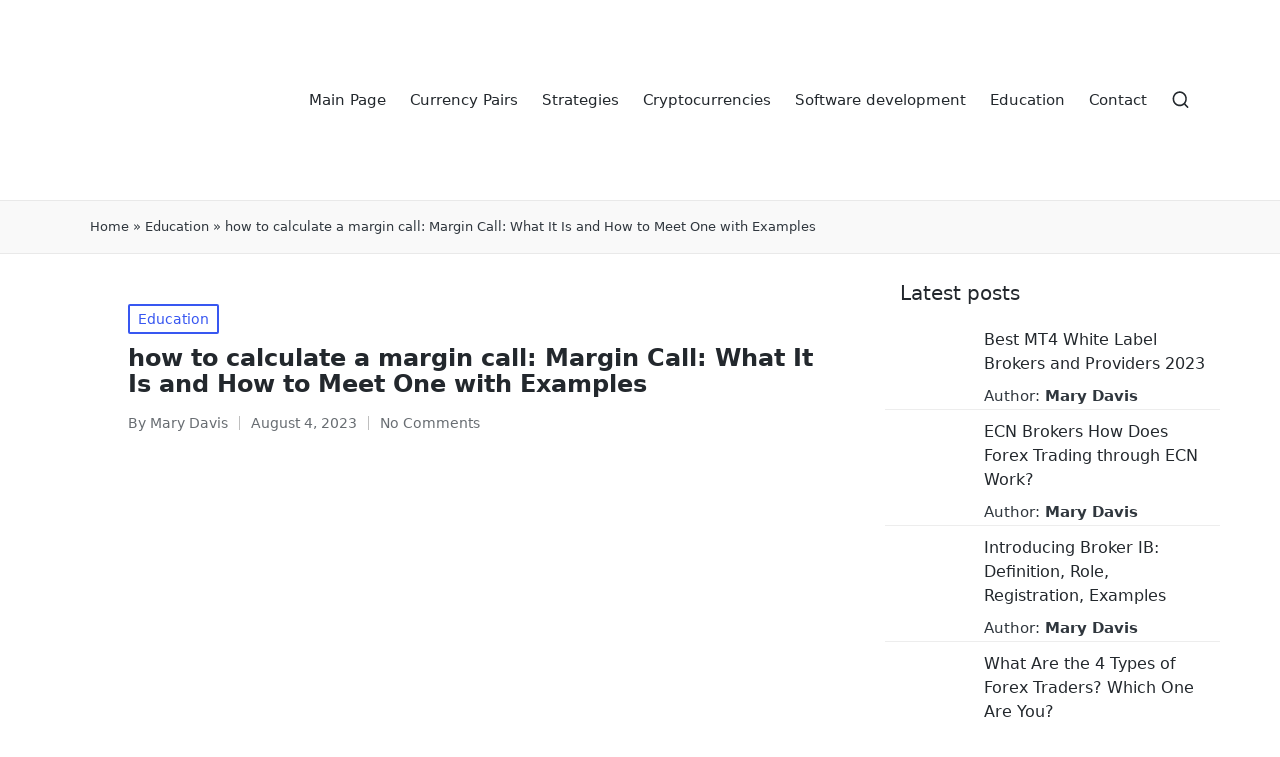

--- FILE ---
content_type: text/html; charset=UTF-8
request_url: https://www.currency-trading.org/education/how-to-calculate-a-margin-call-margin-call-what-it/
body_size: 43588
content:
<!DOCTYPE html><html lang="en-US"><head><meta charset="UTF-8"><link rel="profile" href="https://gmpg.org/xfn/11"><meta name='robots' content='index, follow, max-image-preview:large, max-snippet:-1, max-video-preview:-1' /><meta name="viewport" content="width=device-width, initial-scale=1"><link media="all" href="https://www.currency-trading.org/wp-content/cache/autoptimize/css/autoptimize_16f3e1ef361c80838598fb3bd67eeda4.css" rel="stylesheet" /><title>how to calculate a margin call: Margin Call: What It Is and How to Meet One with Examples - Currency-Trading.org</title><meta name="description" content="[...]" /><link rel="canonical" href="https://www.currency-trading.org/education/how-to-calculate-a-margin-call-margin-call-what-it/" /><meta property="og:locale" content="en_US" /><meta property="og:type" content="article" /><meta property="og:title" content="how to calculate a margin call: Margin Call: What It Is and How to Meet One with Examples - Currency-Trading.org" /><meta property="og:description" content="[...]" /><meta property="og:url" content="https://www.currency-trading.org/education/how-to-calculate-a-margin-call-margin-call-what-it/" /><meta property="og:site_name" content="Currency-Trading.org" /><meta property="article:published_time" content="2023-08-04T20:19:10+00:00" /><meta property="og:image" content="https://www.currency-trading.org/wp-content/uploads/2021/12/software_featured008.jpg" /><meta property="og:image:width" content="626" /><meta property="og:image:height" content="417" /><meta property="og:image:type" content="image/jpeg" /><meta name="author" content="Mary Davis" /><meta name="twitter:label1" content="Written by" /><meta name="twitter:data1" content="Mary Davis" /><meta name="twitter:label2" content="Est. reading time" /><meta name="twitter:data2" content="9 minutes" /> <style id='wp-img-auto-sizes-contain-inline-css'>img:is([sizes=auto i],[sizes^="auto," i]){contain-intrinsic-size:3000px 1500px}
/*# sourceURL=wp-img-auto-sizes-contain-inline-css */</style><style id='classic-theme-styles-inline-css'>/*! This file is auto-generated */
.wp-block-button__link{color:#fff;background-color:#32373c;border-radius:9999px;box-shadow:none;text-decoration:none;padding:calc(.667em + 2px) calc(1.333em + 2px);font-size:1.125em}.wp-block-file__button{background:#32373c;color:#fff;text-decoration:none}
/*# sourceURL=/wp-includes/css/classic-themes.min.css */</style><link rel='stylesheet' id='sinatra-dynamic-styles-css' href='https://www.currency-trading.org/wp-content/cache/autoptimize/css/autoptimize_single_79a850a6373f35e1433330c31934812c.css?ver=1769057492' media='all' /><style id='rocket-lazyload-inline-css'>.rll-youtube-player{position:relative;padding-bottom:56.23%;height:0;overflow:hidden;max-width:100%;}.rll-youtube-player iframe{position:absolute;top:0;left:0;width:100%;height:100%;z-index:100;background:0 0}.rll-youtube-player img{bottom:0;display:block;left:0;margin:auto;max-width:100%;width:100%;position:absolute;right:0;top:0;border:none;height:auto;cursor:pointer;-webkit-transition:.4s all;-moz-transition:.4s all;transition:.4s all}.rll-youtube-player img:hover{-webkit-filter:brightness(75%)}.rll-youtube-player .play{height:72px;width:72px;left:50%;top:50%;margin-left:-36px;margin-top:-36px;position:absolute;background:url(https://www.currency-trading.org/wp-content/plugins/rocket-lazy-load/assets/img/youtube.png) no-repeat;cursor:pointer}.wp-has-aspect-ratio .rll-youtube-player{position:absolute;padding-bottom:0;width:100%;height:100%;top:0;bottom:0;left:0;right:0}
/*# sourceURL=rocket-lazyload-inline-css */</style><meta name="theme-color" content="#3857F1"> <script type="application/ld+json">{
					"@context": "https://schema.org",
					"@type": "Article",
					"mainEntityOfPage": {
						"@type": "WebPage",
						"@id": "https://www.currency-trading.org/education/how-to-calculate-a-margin-call-margin-call-what-it/"
					},
					"headline": "how to calculate a margin call: Margin Call: What It Is and How to Meet One with Examples",
					"description": "",
					"image": "https://www.currency-trading.org/wp-content/uploads/2021/12/software_featured008.jpg",
					"author": {
						"@type": "Person",
						"name": "Mary Davis"
					},
					"publisher": {
						"@type": "Organization",
						"name": "Currency Trading",
						"logo": {
							"@type": "ImageObject",
							"url": "https://www.currency-trading.org/wp-content/uploads/2021/03/cropped-cropped-currency-trading.png"
						}
					},
			"datePublished": "2023-08-04'GMT+0000'20:08:10",
			"dateModified": "2023-08-04'GMT+0000'20:08:10"
		
				}</script> <script type="application/ld+json">{
					"@context": "https://schema.org",
					"@type": "BreadcrumbList",
					"itemListElement": [{
						"@type": "ListItem",
						"position": 1,
						"name": "Main",
						"item": "https://www.currency-trading.org"
					}, {
						"@type": "ListItem",
						"position": 2,
						"name": "Education",
						"item": "https://www.currency-trading.org/education/"
					}, {
						"@type": "ListItem",
						"position": 3,
						"name": "how to calculate a margin call: Margin Call: What It Is and How to Meet One with Examples",
						"item": "https://www.currency-trading.org/education/how-to-calculate-a-margin-call-margin-call-what-it/"
					}]
				}</script> <link rel="amphtml" href="https://www.currency-trading.org/education/how-to-calculate-a-margin-call-margin-call-what-it/amp/"><link rel="icon" href="https://www.currency-trading.org/wp-content/uploads/2021/03/cropped-currency-trading-32x32.png" sizes="32x32" /><link rel="icon" href="https://www.currency-trading.org/wp-content/uploads/2021/03/cropped-currency-trading-192x192.png" sizes="192x192" /><link rel="apple-touch-icon" href="https://www.currency-trading.org/wp-content/uploads/2021/03/cropped-currency-trading-180x180.png" /><meta name="msapplication-TileImage" content="https://www.currency-trading.org/wp-content/uploads/2021/03/cropped-currency-trading-270x270.png" /><style>.lazyload,.lazyloading{opacity:0;}.lazyloaded{opacity:1;transition:opacity 300ms;}</style><noscript><style id="rocket-lazyload-nojs-css">.rll-youtube-player, [data-lazy-src]{display:none !important;}</style></noscript><style id='global-styles-inline-css'>:root{--wp--preset--aspect-ratio--square: 1;--wp--preset--aspect-ratio--4-3: 4/3;--wp--preset--aspect-ratio--3-4: 3/4;--wp--preset--aspect-ratio--3-2: 3/2;--wp--preset--aspect-ratio--2-3: 2/3;--wp--preset--aspect-ratio--16-9: 16/9;--wp--preset--aspect-ratio--9-16: 9/16;--wp--preset--color--black: #000000;--wp--preset--color--cyan-bluish-gray: #abb8c3;--wp--preset--color--white: #ffffff;--wp--preset--color--pale-pink: #f78da7;--wp--preset--color--vivid-red: #cf2e2e;--wp--preset--color--luminous-vivid-orange: #ff6900;--wp--preset--color--luminous-vivid-amber: #fcb900;--wp--preset--color--light-green-cyan: #7bdcb5;--wp--preset--color--vivid-green-cyan: #00d084;--wp--preset--color--pale-cyan-blue: #8ed1fc;--wp--preset--color--vivid-cyan-blue: #0693e3;--wp--preset--color--vivid-purple: #9b51e0;--wp--preset--gradient--vivid-cyan-blue-to-vivid-purple: linear-gradient(135deg,rgb(6,147,227) 0%,rgb(155,81,224) 100%);--wp--preset--gradient--light-green-cyan-to-vivid-green-cyan: linear-gradient(135deg,rgb(122,220,180) 0%,rgb(0,208,130) 100%);--wp--preset--gradient--luminous-vivid-amber-to-luminous-vivid-orange: linear-gradient(135deg,rgb(252,185,0) 0%,rgb(255,105,0) 100%);--wp--preset--gradient--luminous-vivid-orange-to-vivid-red: linear-gradient(135deg,rgb(255,105,0) 0%,rgb(207,46,46) 100%);--wp--preset--gradient--very-light-gray-to-cyan-bluish-gray: linear-gradient(135deg,rgb(238,238,238) 0%,rgb(169,184,195) 100%);--wp--preset--gradient--cool-to-warm-spectrum: linear-gradient(135deg,rgb(74,234,220) 0%,rgb(151,120,209) 20%,rgb(207,42,186) 40%,rgb(238,44,130) 60%,rgb(251,105,98) 80%,rgb(254,248,76) 100%);--wp--preset--gradient--blush-light-purple: linear-gradient(135deg,rgb(255,206,236) 0%,rgb(152,150,240) 100%);--wp--preset--gradient--blush-bordeaux: linear-gradient(135deg,rgb(254,205,165) 0%,rgb(254,45,45) 50%,rgb(107,0,62) 100%);--wp--preset--gradient--luminous-dusk: linear-gradient(135deg,rgb(255,203,112) 0%,rgb(199,81,192) 50%,rgb(65,88,208) 100%);--wp--preset--gradient--pale-ocean: linear-gradient(135deg,rgb(255,245,203) 0%,rgb(182,227,212) 50%,rgb(51,167,181) 100%);--wp--preset--gradient--electric-grass: linear-gradient(135deg,rgb(202,248,128) 0%,rgb(113,206,126) 100%);--wp--preset--gradient--midnight: linear-gradient(135deg,rgb(2,3,129) 0%,rgb(40,116,252) 100%);--wp--preset--font-size--small: 13px;--wp--preset--font-size--medium: 20px;--wp--preset--font-size--large: 36px;--wp--preset--font-size--x-large: 42px;--wp--preset--spacing--20: 0.44rem;--wp--preset--spacing--30: 0.67rem;--wp--preset--spacing--40: 1rem;--wp--preset--spacing--50: 1.5rem;--wp--preset--spacing--60: 2.25rem;--wp--preset--spacing--70: 3.38rem;--wp--preset--spacing--80: 5.06rem;--wp--preset--shadow--natural: 6px 6px 9px rgba(0, 0, 0, 0.2);--wp--preset--shadow--deep: 12px 12px 50px rgba(0, 0, 0, 0.4);--wp--preset--shadow--sharp: 6px 6px 0px rgba(0, 0, 0, 0.2);--wp--preset--shadow--outlined: 6px 6px 0px -3px rgb(255, 255, 255), 6px 6px rgb(0, 0, 0);--wp--preset--shadow--crisp: 6px 6px 0px rgb(0, 0, 0);}:where(.is-layout-flex){gap: 0.5em;}:where(.is-layout-grid){gap: 0.5em;}body .is-layout-flex{display: flex;}.is-layout-flex{flex-wrap: wrap;align-items: center;}.is-layout-flex > :is(*, div){margin: 0;}body .is-layout-grid{display: grid;}.is-layout-grid > :is(*, div){margin: 0;}:where(.wp-block-columns.is-layout-flex){gap: 2em;}:where(.wp-block-columns.is-layout-grid){gap: 2em;}:where(.wp-block-post-template.is-layout-flex){gap: 1.25em;}:where(.wp-block-post-template.is-layout-grid){gap: 1.25em;}.has-black-color{color: var(--wp--preset--color--black) !important;}.has-cyan-bluish-gray-color{color: var(--wp--preset--color--cyan-bluish-gray) !important;}.has-white-color{color: var(--wp--preset--color--white) !important;}.has-pale-pink-color{color: var(--wp--preset--color--pale-pink) !important;}.has-vivid-red-color{color: var(--wp--preset--color--vivid-red) !important;}.has-luminous-vivid-orange-color{color: var(--wp--preset--color--luminous-vivid-orange) !important;}.has-luminous-vivid-amber-color{color: var(--wp--preset--color--luminous-vivid-amber) !important;}.has-light-green-cyan-color{color: var(--wp--preset--color--light-green-cyan) !important;}.has-vivid-green-cyan-color{color: var(--wp--preset--color--vivid-green-cyan) !important;}.has-pale-cyan-blue-color{color: var(--wp--preset--color--pale-cyan-blue) !important;}.has-vivid-cyan-blue-color{color: var(--wp--preset--color--vivid-cyan-blue) !important;}.has-vivid-purple-color{color: var(--wp--preset--color--vivid-purple) !important;}.has-black-background-color{background-color: var(--wp--preset--color--black) !important;}.has-cyan-bluish-gray-background-color{background-color: var(--wp--preset--color--cyan-bluish-gray) !important;}.has-white-background-color{background-color: var(--wp--preset--color--white) !important;}.has-pale-pink-background-color{background-color: var(--wp--preset--color--pale-pink) !important;}.has-vivid-red-background-color{background-color: var(--wp--preset--color--vivid-red) !important;}.has-luminous-vivid-orange-background-color{background-color: var(--wp--preset--color--luminous-vivid-orange) !important;}.has-luminous-vivid-amber-background-color{background-color: var(--wp--preset--color--luminous-vivid-amber) !important;}.has-light-green-cyan-background-color{background-color: var(--wp--preset--color--light-green-cyan) !important;}.has-vivid-green-cyan-background-color{background-color: var(--wp--preset--color--vivid-green-cyan) !important;}.has-pale-cyan-blue-background-color{background-color: var(--wp--preset--color--pale-cyan-blue) !important;}.has-vivid-cyan-blue-background-color{background-color: var(--wp--preset--color--vivid-cyan-blue) !important;}.has-vivid-purple-background-color{background-color: var(--wp--preset--color--vivid-purple) !important;}.has-black-border-color{border-color: var(--wp--preset--color--black) !important;}.has-cyan-bluish-gray-border-color{border-color: var(--wp--preset--color--cyan-bluish-gray) !important;}.has-white-border-color{border-color: var(--wp--preset--color--white) !important;}.has-pale-pink-border-color{border-color: var(--wp--preset--color--pale-pink) !important;}.has-vivid-red-border-color{border-color: var(--wp--preset--color--vivid-red) !important;}.has-luminous-vivid-orange-border-color{border-color: var(--wp--preset--color--luminous-vivid-orange) !important;}.has-luminous-vivid-amber-border-color{border-color: var(--wp--preset--color--luminous-vivid-amber) !important;}.has-light-green-cyan-border-color{border-color: var(--wp--preset--color--light-green-cyan) !important;}.has-vivid-green-cyan-border-color{border-color: var(--wp--preset--color--vivid-green-cyan) !important;}.has-pale-cyan-blue-border-color{border-color: var(--wp--preset--color--pale-cyan-blue) !important;}.has-vivid-cyan-blue-border-color{border-color: var(--wp--preset--color--vivid-cyan-blue) !important;}.has-vivid-purple-border-color{border-color: var(--wp--preset--color--vivid-purple) !important;}.has-vivid-cyan-blue-to-vivid-purple-gradient-background{background: var(--wp--preset--gradient--vivid-cyan-blue-to-vivid-purple) !important;}.has-light-green-cyan-to-vivid-green-cyan-gradient-background{background: var(--wp--preset--gradient--light-green-cyan-to-vivid-green-cyan) !important;}.has-luminous-vivid-amber-to-luminous-vivid-orange-gradient-background{background: var(--wp--preset--gradient--luminous-vivid-amber-to-luminous-vivid-orange) !important;}.has-luminous-vivid-orange-to-vivid-red-gradient-background{background: var(--wp--preset--gradient--luminous-vivid-orange-to-vivid-red) !important;}.has-very-light-gray-to-cyan-bluish-gray-gradient-background{background: var(--wp--preset--gradient--very-light-gray-to-cyan-bluish-gray) !important;}.has-cool-to-warm-spectrum-gradient-background{background: var(--wp--preset--gradient--cool-to-warm-spectrum) !important;}.has-blush-light-purple-gradient-background{background: var(--wp--preset--gradient--blush-light-purple) !important;}.has-blush-bordeaux-gradient-background{background: var(--wp--preset--gradient--blush-bordeaux) !important;}.has-luminous-dusk-gradient-background{background: var(--wp--preset--gradient--luminous-dusk) !important;}.has-pale-ocean-gradient-background{background: var(--wp--preset--gradient--pale-ocean) !important;}.has-electric-grass-gradient-background{background: var(--wp--preset--gradient--electric-grass) !important;}.has-midnight-gradient-background{background: var(--wp--preset--gradient--midnight) !important;}.has-small-font-size{font-size: var(--wp--preset--font-size--small) !important;}.has-medium-font-size{font-size: var(--wp--preset--font-size--medium) !important;}.has-large-font-size{font-size: var(--wp--preset--font-size--large) !important;}.has-x-large-font-size{font-size: var(--wp--preset--font-size--x-large) !important;}
/*# sourceURL=global-styles-inline-css */</style></head><body class="wp-singular post-template-default single single-post postid-337 single-format-standard wp-custom-logo wp-embed-responsive wp-theme-sinatra sinatra-topbar__separators-regular sinatra-layout__fw-contained sinatra-header-layout-1 sinatra-menu-animation-underline sinatra-header__separators-none si-single-title-in-content narrow-content si-page-title-align-left comments-open si-has-sidebar sinatra-sidebar-style-1 sinatra-sidebar-position__right-sidebar si-sidebar-r__after-content entry-media-hover-style-1 sinatra-copyright-layout-1 si-input-supported validate-comment-form si-menu-accessibility"><div id="page" class="hfeed site"> <a class="skip-link screen-reader-text" href="#content">Skip to content</a><header id="masthead" class="site-header" ><div id="sinatra-header" ><div id="sinatra-header-inner"><div class="si-container si-header-container"><div class="sinatra-logo si-header-element"><div class="logo-inner"><a href="https://www.currency-trading.org/" rel="home" class=""> <img src="data:image/svg+xml,%3Csvg%20xmlns='http://www.w3.org/2000/svg'%20viewBox='0%200%20512%20512'%3E%3C/svg%3E" alt="Currency-Trading.org" width="512" height="512" class="" data-lazy-src="https://www.currency-trading.org/wp-content/uploads/2021/03/cropped-cropped-currency-trading.png"/><noscript><img src="https://www.currency-trading.org/wp-content/uploads/2021/03/cropped-cropped-currency-trading.png" alt="Currency-Trading.org" width="512" height="512" class=""/></noscript> </a></div></div><nav class="site-navigation main-navigation sinatra-primary-nav sinatra-nav si-header-element"  aria-label="Site Navigation"><ul id="sinatra-primary-nav" class="menu"><li id="menu-item-84317" class="menu-item menu-item-type-custom menu-item-object-custom menu-item-home menu-item-84317"><a href="https://www.currency-trading.org/"><span>Main Page</span></a></li><li id="menu-item-84313" class="menu-item menu-item-type-taxonomy menu-item-object-category menu-item-84313"><a href="https://www.currency-trading.org/currency-pairs/"><span>Currency Pairs</span></a></li><li id="menu-item-84314" class="menu-item menu-item-type-taxonomy menu-item-object-category menu-item-84314"><a href="https://www.currency-trading.org/strategies/"><span>Strategies</span></a></li><li id="menu-item-84315" class="menu-item menu-item-type-taxonomy menu-item-object-category menu-item-84315"><a href="https://www.currency-trading.org/cryptocurrencies/"><span>Cryptocurrencies</span></a></li><li id="menu-item-88992" class="menu-item menu-item-type-taxonomy menu-item-object-category menu-item-88992"><a href="https://www.currency-trading.org/software-development/"><span>Software development</span></a></li><li id="menu-item-84316" class="menu-item menu-item-type-taxonomy menu-item-object-category current-post-ancestor current-menu-parent current-post-parent menu-item-84316"><a href="https://www.currency-trading.org/education/"><span>Education</span></a></li><li id="menu-item-86757" class="menu-item menu-item-type-post_type menu-item-object-page menu-item-86757"><a href="https://www.currency-trading.org/contact/"><span>Contact</span></a></li></ul></nav><div class="si-header-widgets si-header-element sinatra-widget-location-right"><div class="si-header-widget__search si-header-widget sinatra-hide-mobile-tablet"><div class="si-widget-wrapper"><div aria-haspopup="true"> <a href="#" class="si-search"> <svg class="si-icon" aria-label="Search" xmlns="http://www.w3.org/2000/svg" width="32" height="32" viewBox="0 0 32 32"><path d="M28.962 26.499l-4.938-4.938c1.602-2.002 2.669-4.671 2.669-7.474 0-6.673-5.339-12.012-12.012-12.012s-12.012 5.339-12.012 12.012c0 6.673 5.339 12.012 12.012 12.012 2.803 0 5.472-0.934 7.474-2.669l4.938 4.938c0.267 0.267 0.667 0.4 0.934 0.4s0.667-0.133 0.934-0.4c0.534-0.534 0.534-1.335 0-1.868zM5.339 14.087c0-5.205 4.137-9.342 9.342-9.342s9.342 4.137 9.342 9.342c0 2.536-1.068 4.938-2.669 6.54 0 0 0 0 0 0s0 0 0 0c-1.735 1.735-4.004 2.669-6.54 2.669-5.339 0.133-9.476-4.004-9.476-9.209z"></path></svg> </a><div class="si-search-simple si-search-container dropdown-item"><form role="search" aria-label="Site Search" method="get" class="si-search-form" action="https://www.currency-trading.org/"> <label class="si-form-label"> <span class="screen-reader-text">Search for:</span> <input type="search" class="si-input-search" placeholder="Search" value="" name="s" autocomplete="off"> </label> <button type="submit" class="sinatra-animate-arrow right-arrow" aria-hidden="true" tabindex="-1"> <svg xmlns="http://www.w3.org/2000/svg" xmlns:xlink="http://www.w3.org/1999/xlink" x="0px" y="0px" width="30px" height="18px" viewBox="0 0 30 18" enable-background="new 0 0 30 18" xml:space="preserve"> <path class="arrow-handle" d="M2.511,9.007l7.185-7.221c0.407-0.409,0.407-1.071,0-1.48s-1.068-0.409-1.476,0L0.306,8.259 c-0.408,0.41-0.408,1.072,0,1.481l7.914,7.952c0.407,0.408,1.068,0.408,1.476,0s0.407-1.07,0-1.479L2.511,9.007z"> </path> <path class="arrow-bar" fill-rule="evenodd" clip-rule="evenodd" d="M1,8h28.001c0.551,0,1,0.448,1,1c0,0.553-0.449,1-1,1H1c-0.553,0-1-0.447-1-1
 C0,8.448,0.447,8,1,8z"> </path> </svg> </button></form></div></div></div></div></div> <span class="si-header-element si-mobile-nav"> <button class="si-hamburger hamburger--spin si-hamburger-sinatra-primary-nav" aria-label="Menu" aria-controls="sinatra-primary-nav" type="button"> <span class="hamburger-box"> <span class="hamburger-inner"></span> </span> </button> </span></div></div></div><div class="page-header si-has-breadcrumbs"><div class="si-container si-breadcrumbs"><span><span><a href="https://www.currency-trading.org/">Home</a></span> » <span><a href="https://www.currency-trading.org/education/">Education</a></span> » <span class="breadcrumb_last" aria-current="page">how to calculate a margin call: Margin Call: What It Is and How to Meet One with Examples</span></span></div></div></header><div id="main" class="site-main"><div class="si-container"><div id="primary" class="content-area"><main id="content" class="site-content" ><article id="post-337" class="sinatra-article post-337 post type-post status-publish format-standard has-post-thumbnail category-education"><div class="post-category"> <span class="cat-links"><span class="screen-reader-text">Posted in</span><span><a href="https://www.currency-trading.org/education/" rel="category tag">Education</a></span></span></div><header class="entry-header"><h1 > how to calculate a margin call: Margin Call: What It Is and How to Meet One with Examples</h1></header><div class="entry-meta"><div class="entry-meta-elements"> <span class="post-author"> <span class="posted-by vcard author"> <span class="screen-reader-text">Posted by</span> <span> By <a class="url fn n" title="View all posts by Mary Davis" 
 href="https://www.currency-trading.org/author/davism/" rel="author"> <span class="author-name">Mary Davis</span> </a> </span> </span> </span> <span class="posted-on"><time class="entry-date published updated" datetime="2023-08-04T20:19:10+00:00">August 4, 2023</time></span><span class="comments-link"><a href="https://www.currency-trading.org/education/how-to-calculate-a-margin-call-margin-call-what-it/#respond" class="comments-link" >No Comments</a></span></div></div><div class="post-thumb entry-media thumbnail"><img width="626" height="417" src="data:image/svg+xml,%3Csvg%20xmlns='http://www.w3.org/2000/svg'%20viewBox='0%200%20626%20417'%3E%3C/svg%3E" class="attachment-large size-large wp-post-image" alt="Software Featured008" data-lazy-src="https://www.currency-trading.org/wp-content/uploads/2021/12/software_featured008.jpg" /><noscript><img width="626" height="417" src="https://www.currency-trading.org/wp-content/uploads/2021/12/software_featured008.jpg" class="attachment-large size-large wp-post-image" alt="Software Featured008" /></noscript></div><div class="entry-content si-entry"><p><img decoding="async" class='wp-post-image' style='display: block;margin-left:auto;margin-right:auto;' src="data:image/svg+xml,%3Csvg%20xmlns='http://www.w3.org/2000/svg'%20viewBox='0%200%20305%200'%3E%3C/svg%3E" width="305px" alt="how to calculate a margin call" data-lazy-src="https://mir-s3-cdn-cf.behance.net/projects/202/1cdafb40206069.Y3JvcCwxMDU1LDgyNCwwLDEwNQ.jpg"/><noscript><img decoding="async" class='wp-post-image' style='display: block;margin-left:auto;margin-right:auto;' src="https://mir-s3-cdn-cf.behance.net/projects/202/1cdafb40206069.Y3JvcCwxMDU1LDgyNCwwLDEwNQ.jpg" width="305px" alt="how to calculate a margin call"/></noscript></p><p>If you put all of your borrowed funds into one trade, the bigger your losses will be if the trade goes south. As an example, one of the provisions states that, when dealing with stocks on the New York Stock Exchange, the borrower has to have at least 50% equity at the time of purchase of that stock. After that, the borrower must maintain 25% equity in their account at all times. And if a trade doesn&rsquo;t go your way, you may have the unfortunate experience of dealing with a margin call. Trading on margin offers a variety of potential benefits, as well as some additional risks, including margin calls.</p><ul><li>A margin call is triggered when the investor&rsquo;s equity, as a percentage of the total market value of securities, falls below a certain required level (called the maintenance margin).</li><li>The Federal Reserve&rsquo;s Regulation T sets the maintenance margin to at least 25% of the investment.</li><li>This happens when a trader loses enough that the equity amount being held as collateral falls below this minimum value.</li><li>If you&rsquo;re gonna use borrowed funds, make sure to use it on setups that you have a lot of experience and success with.</li><li>Get instant access to video lessons taught by experienced investment bankers.</li><li>In many cases, brokers have software programs to monitor declines in equity, and they probably won&rsquo;t give you a time extension to bring it back up.</li></ul><p>Suppose your margin account value falls below the set maintenance requirement. The maintenance margin is calculated based on the market value of the securities held minus the margin loan, which is $60,000 in our example. Margin calls are triggered when investors trading on margin have an account value below the minimum requirement. The reason investors open margin accounts are so that they may be able to purchase more securities than they would have been able to on their own. The reason investors open margin accounts, are so that they may be able to purchase more securities than they would have been able to on their own.</p><h2>What is your current financial priority?</h2><p>Some firms will attempt to contact you to tell you additional equity is required, but they&#8217;re not obligated to do so. Whether or not your firm has contacted you, they can take immediate action to increase the equity in your account if they decide the equity is too low and is not in line with the risk of your account. This means they can immediately sell out whichever securities they choose, regardless of the financial and tax obligations for you. Some brokerage firms require a higher maintenance requirement, sometimes as much as 30% to 40%.</p><p><img decoding="async" class='aligncenter' style='display: block;margin-left:auto;margin-right:auto;' src="data:image/svg+xml,%3Csvg%20xmlns='http://www.w3.org/2000/svg'%20viewBox='0%200%20303%200'%3E%3C/svg%3E" width="303px" alt="how to calculate a margin call" data-lazy-src="[data-uri]"/><noscript><img decoding="async" class='aligncenter' style='display: block;margin-left:auto;margin-right:auto;' src="[data-uri]" width="303px" alt="how to calculate a margin call"/></noscript></p><p>If the investor fails to cover the margin call within 3 trading days, Firstrade will have to liquidate their positions to meet the margin call. Investors should set their own maintenance margin, which should be above the broker&rsquo;s minimum required balance. When the margin account balance falls that limit, the trader should top up the account to increase the balance. Such a strategy can help an investor avoid margin calls and a forced sale of high-potential securities.</p><h2>Do you already work with a financial advisor?</h2><p>A margin account is a method for investors to purchase securities on margin, i.e. investors can borrow funds from a brokerage to make investments instead of using their money. The NYSE mandates that investors place at least 25% of their own money in a margin account, but brokerage firms are known to require much more. We&rsquo;d rather trade like a sniper and make the best trade possible than take unnecessary risks with margin accounts. Every trader is different, but if you want to learn to trade consistently, it&rsquo;s key to learn to use your funds wisely, habitually manage your trades, and always know where your account stands. If the price of the security falls below $66.67, say $60, the broker would comprise 83.33% ($50 / $60) of the investment, and the investor would comprise 16.66% ($60 – $50 / $60) of the investment. Seeing that the investor now only holds a 16.66% equity position in the investment, he would receive a margin call.</p><ul><li>A margin call is ordered whenever the investor&rsquo;s personal funds within the account fall below the minimum percentage agreed upon, called the maintenance requirement.</li><li>The investor will receive a margin call if the price of the security drops below $66.67.</li><li>Margin trading entails greater risk, including, but not limited to, risk of loss and incurrence of margin interest debt, and is not suitable for all investors.</li><li>However, if you wish to invest with margin, here are a few things you can do to manage your account, avoid a margin call, or be ready for it if it comes.</li><li>In this case, you&rsquo;d receive a margin call to deposit $300 by the due date.</li></ul><p>With leverage, futures contract brokers allow you to invest in futures and other derivatives like option contracts. In case, you do it, be sure to check your likely profits in the call option calculator. To invest with margin means to operate with leverage, in other words, with debt. This is for informational purposes only as StocksToTrade is not registered as a securities broker-dealeror an investment adviser. Diversifying your investments can be one way to limit your risk.</p><p>This lesson explains margin calls, your obligations, and what you can do to help avoid them. High-return assets can help investors earn sufficient returns in the short-term. Buying short-term assets with a high return potential can help the investor earn enough return to pay the&nbsp;margin loan&nbsp;and interest and still earn a profit. If a margin call is not satisfied, the broker can liquidate the investor&rsquo;s position.</p><p>After the investor placed riskier bets on options that were not unsuccessful, the account value has declined from $120,000 to $76,000. The 25% maintenance margin is still met, so there is no margin call. Therefore, your account value must remain above $80,000 at all times — otherwise, you are at risk of receiving a margin call. An investor buys $50,000 of Google stock, using $25,000 of his own money and $25,000 of a broker&#8217;s. In this article, we will cover what a margin call is, the formulas we use, and show a real example of how to calculate margin call limit requirements. In this case, you&rsquo;d receive a margin call to deposit $300 by the due date.</p><p>This is because trading stocks on margin is trading with borrowed money. The biggest risk with margin trading is that investors can lose more than they have invested. If not, the broker could liquidate the positions, and the investor could be prohibited from trading on margin for non-compliance (and for their refusal to resolve the issue within the set timeframe). A margin call is ordered whenever the investor&#8217;s personal funds within the account falls below the minimum % agreed upon, called the maintenance  requirement.</p><h2>A margin call is a demand from your brokerage firm to increase the amount of equity in your account.</h2><p>A margin call occurs when the value of a margin account falls below the account&rsquo;s maintenance margin requirement. It is a demand by a brokerage firm to bring the margin account&rsquo;s balance up to the minimum maintenance margin requirement. To satisfy a margin call, the investor of the margin account must either deposit additional funds, deposit unmargined securities, or sell current positions. A Margin Call occurs when the value of the investor&rsquo;s margin account drops  and fails to meet the account&#8217;s maintenance margin requirement. An investor will need to sell positions or deposit funds or securities to meet the margin call.</p><p>A margin account allows traders to trade stocks with borrowed funds. Basically, the brokerage loans traders money, charges them interest, and then uses their accounts equity as collateral. In order to short sell at Fidelity, you must have a margin account. Short selling and margin trading entail greater risk, including, but not limited to, risk of unlimited losses and incurrence of margin interest debt, and are not suitable for all investors. Please assess your financial circumstances and risk tolerance before short selling or trading on margin.</p><p>However, the optionality to utilize borrowed capital (i.e. leverage) to make investments comes with certain requirements, namely the initial and maintenance margin. Should seek the advice of a qualified securities professional before making any investment,and investigate and fully understand any and all risks before investing. Remember that the more you use borrowed funds, the more risk you take on. It&rsquo;s not necessary, and there are plenty of other ways to trade, even if you have a small account. Well, since brokers have different maintenance margins and because every stock has a different price, we need a formula to determine the price figures. The Federal Reserve enacted Regulation T to enable the nation&rsquo;s central bank to enforce minimum margin requirements.</p><h2>Margin Call Price Calculator</h2><p>When a margin account balance runs low below the required minimum margin, a broker issues a margin call to the respective investor. A margin call is a broker demand requiring the customer to top up their account, either by injecting more cash or selling part of the security to bring the account to the required minimum. A margin call must be satisfied immediately and without any delay. To prevent such forced liquidation, it is best to meet a margin call and rectify the margin deficiency promptly.</p><p><img decoding="async" class='aligncenter' style='display: block;margin-left:auto;margin-right:auto;' src="data:image/svg+xml,%3Csvg%20xmlns='http://www.w3.org/2000/svg'%20viewBox='0%200%20307%200'%3E%3C/svg%3E" width="307px" alt="how to calculate a margin call" data-lazy-src="[data-uri]"/><noscript><img decoding="async" class='aligncenter' style='display: block;margin-left:auto;margin-right:auto;' src="[data-uri]" width="307px" alt="how to calculate a margin call"/></noscript></p><p>When an investor pays to buy and sell securities using a combination of their own funds and money borrowed from a broker, the investor is buying on margin. An investor&rsquo;s&nbsp;equity in the investment is equal to the market value of the securities minus the borrowed amount. Investors should consider the investment objectives, risks, and charges and expenses of a mutual fund or ETF carefully before investing. Leveraged and Inverse ETFs may not be suitable for long-term investors and may increase exposure to volatility through the use of leverage, short sales of securities, derivatives and other complex investment strategies.</p><p>In practice, however, most brokerage firms have stricter requirements that demand you maintain at least 30% equity—and in some cases—significantly more. These equity requirements can change at any time, particularly during periods of extreme market volatility. Therefore, it&#8217;s important to remain vigilant at all times by closely monitoring the equity levels in your margin account.</p><h2>What is the difference between futures margin and stock margin?</h2><p>In some cases, a firm may simply sell shares without notifying the customer in order to bring the account equity up to or over the minimum house maintenance requirements. This usually happens in volatile markets or when there is an extreme movement of a concentrated position, as the video example illustrated. Still, in many cases investors have an opportunity to choose the method and time at which they meet a margin call. One of the most important things to understand about margin calls is that your brokerage firm has discretion as to when you are required to increase the equity in your margin account.</p></div><div class="author-box"><div class="author-box-avatar"> <img alt="Mary Davis" src="data:image/svg+xml,%3Csvg%20xmlns='http://www.w3.org/2000/svg'%20viewBox='0%200%2075%2075'%3E%3C/svg%3E" class="avatar avatar-75 photo lazyloaded" height="75" width="75" loading="lazy" data-lazy-src="/wp-content/uploads/2021/03/image-150x150.jpg"><noscript><img alt="Mary Davis" src="/wp-content/uploads/2021/03/image-150x150.jpg" class="avatar avatar-75 photo lazyloaded" height="75" width="75" loading="lazy"></noscript></div><div class="author-box-meta"><div class="h4 author-box-title"> <a href="https://www.currency-trading.org/author/davism/" class="url fn n" rel="author"> Mary Davis </a></div><div class="author-box-content"> My name is Mary Davis. I am successful broker. I want to share my experience with you through tutorials and webinars. For any questions of interest, please contact us by e-mail: <a href="/cdn-cgi/l/email-protection" class="__cf_email__" data-cfemail="2a4e4b5c4359476a5d5d5d04495f58584f444953075e584b4e43444d0445584d">[email&#160;protected]</a>. +1 973-709-5130</div><div class="more-posts-button"> <a href="https://www.currency-trading.org/author/davism/" class="si-btn btn-text-1" role="button"><span>View All Posts</span></a></div></div></div><section class="post-nav" role="navigation"><h2 class="screen-reader-text">Post navigation</h2><div class="nav-previous"><h3 class="nav-title">Previous Post</h3><a href="https://www.currency-trading.org/education/how-to-buy-zrx-how-to-buy-0x-zrx-a-step-by-step/" rel="prev"><div class="nav-content"><img width="75" height="75" src="data:image/svg+xml,%3Csvg%20xmlns='http://www.w3.org/2000/svg'%20viewBox='0%200%2075%2075'%3E%3C/svg%3E" class="attachment-75x75 size-75x75 wp-post-image" alt="Software Featured011" decoding="async" data-lazy-src="https://www.currency-trading.org/wp-content/uploads/2021/12/software_featured011-150x150.jpg" /><noscript><img width="75" height="75" src="https://www.currency-trading.org/wp-content/uploads/2021/12/software_featured011-150x150.jpg" class="attachment-75x75 size-75x75 wp-post-image" alt="Software Featured011" decoding="async" /></noscript> <span>how to buy zrx: How to buy 0x ZRX a step-by-step guide</span></div></a></div><div class="nav-next"><h3 class="nav-title">Next Post</h3><a href="https://www.currency-trading.org/education/how-to-calculate-apr-crypto-daily-crypto-compound/" rel="next"><div class="nav-content"><span>how to calculate apr crypto: Daily Crypto Compound Interest Calculator: APY APR</span> <img width="75" height="75" src="data:image/svg+xml,%3Csvg%20xmlns='http://www.w3.org/2000/svg'%20viewBox='0%200%2075%2075'%3E%3C/svg%3E" class="attachment-75x75 size-75x75 wp-post-image" alt="Software Featured014" decoding="async" data-lazy-src="https://www.currency-trading.org/wp-content/uploads/2021/12/software_featured014-150x150.jpg" /><noscript><img width="75" height="75" src="https://www.currency-trading.org/wp-content/uploads/2021/12/software_featured014-150x150.jpg" class="attachment-75x75 size-75x75 wp-post-image" alt="Software Featured014" decoding="async" /></noscript></div></a></div></section></article><section id="comments" class="comments-area"><div class="comments-title-wrapper center-text"><h3 class="comments-title"> Comments</h3><p class="no-comments">No comments yet. Why don&rsquo;t you start the discussion?</p></div><ol class="comment-list"></ol><div id="respond" class="comment-respond"><h3 id="reply-title" class="comment-reply-title">Leave a Reply <small><a rel="nofollow" id="cancel-comment-reply-link" href="/education/how-to-calculate-a-margin-call-margin-call-what-it/#respond" style="display:none;">Cancel reply</a></small></h3><form action="https://www.currency-trading.org/wp-comments-post.php" method="post" id="commentform" class="comment-form"><p class="comment-notes"><span id="email-notes">Your email address will not be published.</span> <span class="required-field-message">Required fields are marked <span class="required">*</span></span></p><p class="comment-textarea"><textarea name="comment" id="comment" cols="44" rows="8" class="textarea-comment" placeholder="Write a comment&hellip;" required="required"></textarea></p><p class="comment-form-author"><label for="author">Name <span class="required">*</span></label> <input id="author" name="author" type="text" value="" size="30" maxlength="245" autocomplete="name" required="required" /></p><p class="comment-form-email"><label for="email">Email <span class="required">*</span></label> <input id="email" name="email" type="text" value="" size="30" maxlength="100" aria-describedby="email-notes" autocomplete="email" required="required" /></p><p class="comment-form-cookies-consent"><input id="wp-comment-cookies-consent" name="wp-comment-cookies-consent" type="checkbox" value="yes" /> <label for="wp-comment-cookies-consent">Save my name, email, and website in this browser for the next time I comment.</label></p><p class="form-submit"><span class="sinatra-submit-form-button"><input name="submit" type="submit" id="comment-submit" class="si-btn primary-button" value="Post Comment" /></span> <input type='hidden' name='comment_post_ID' value='337' id='comment_post_ID' /> <input type='hidden' name='comment_parent' id='comment_parent' value='0' /></p><input type="hidden" id="killer_value" name="killer_value" value="a8ecbabae151abacba7dbde04f761c37"/></form></div></section></main></div><div class="container sinatra-single-page-sidebar"><div class="row"><div id="recent_posts_with_image-2" class="si-single-page-widget si-widget si-entry widget widget_recent_posts_with_image clr"><div class="si-flex-row block line-news"><h4>Latest posts</h4><div class="si-flex-row recent_post_block"><div class="col-md-3"><a href="https://www.currency-trading.org/cryptocurrencies/best-mt4-white-label-brokers-and-providers-2023/"> <img width="150" height="150" src="data:image/svg+xml,%3Csvg%20xmlns='http://www.w3.org/2000/svg'%20viewBox='0%200%20150%20150'%3E%3C/svg%3E" class="attachment-thumbnail size-thumbnail wp-post-image" alt="Forex White Label Solutions" decoding="async" loading="lazy" data-lazy-src="https://www.currency-trading.org/wp-content/uploads/2023/10/forex-white-label-solutions-150x150.jpg" /><noscript><img width="150" height="150" src="https://www.currency-trading.org/wp-content/uploads/2023/10/forex-white-label-solutions-150x150.jpg" class="attachment-thumbnail size-thumbnail wp-post-image" alt="Forex White Label Solutions" decoding="async" loading="lazy" /></noscript></a></div><div class="col-md-9"> <a href="https://www.currency-trading.org/cryptocurrencies/best-mt4-white-label-brokers-and-providers-2023/"><h5>Best MT4 White Label Brokers and Providers 2023</h5></a><p>Author:<a href="https://www.currency-trading.org/author/davism/"><strong> Mary Davis</strong></a></p></div></div><div class="si-flex-row recent_post_block"><div class="col-md-3"><a href="https://www.currency-trading.org/cryptocurrencies/ecn-brokers-how-does-forex-trading-through-ecn-2/"> <img width="150" height="150" src="data:image/svg+xml,%3Csvg%20xmlns='http://www.w3.org/2000/svg'%20viewBox='0%200%20150%20150'%3E%3C/svg%3E" class="attachment-thumbnail size-thumbnail wp-post-image" alt="What Is An Ecn Broker In Forex" decoding="async" loading="lazy" data-lazy-src="https://www.currency-trading.org/wp-content/uploads/2023/10/What-is-an-ECN-broker-in-Forex-150x150.jpg" /><noscript><img width="150" height="150" src="https://www.currency-trading.org/wp-content/uploads/2023/10/What-is-an-ECN-broker-in-Forex-150x150.jpg" class="attachment-thumbnail size-thumbnail wp-post-image" alt="What Is An Ecn Broker In Forex" decoding="async" loading="lazy" /></noscript></a></div><div class="col-md-9"> <a href="https://www.currency-trading.org/cryptocurrencies/ecn-brokers-how-does-forex-trading-through-ecn-2/"><h5>ECN Brokers How Does Forex Trading through ECN Work?</h5></a><p>Author:<a href="https://www.currency-trading.org/author/davism/"><strong> Mary Davis</strong></a></p></div></div><div class="si-flex-row recent_post_block"><div class="col-md-3"><a href="https://www.currency-trading.org/cryptocurrencies/introducing-broker-ib-definition-role-registration-2/"> <img width="150" height="150" src="data:image/svg+xml,%3Csvg%20xmlns='http://www.w3.org/2000/svg'%20viewBox='0%200%20150%20150'%3E%3C/svg%3E" class="attachment-thumbnail size-thumbnail wp-post-image" alt="Introducing Broker Forex" decoding="async" loading="lazy" data-lazy-src="https://www.currency-trading.org/wp-content/uploads/2023/10/introducing-broker-forex-150x150.jpg" /><noscript><img width="150" height="150" src="https://www.currency-trading.org/wp-content/uploads/2023/10/introducing-broker-forex-150x150.jpg" class="attachment-thumbnail size-thumbnail wp-post-image" alt="Introducing Broker Forex" decoding="async" loading="lazy" /></noscript></a></div><div class="col-md-9"> <a href="https://www.currency-trading.org/cryptocurrencies/introducing-broker-ib-definition-role-registration-2/"><h5>Introducing Broker IB: Definition, Role, Registration, Examples</h5></a><p>Author:<a href="https://www.currency-trading.org/author/davism/"><strong> Mary Davis</strong></a></p></div></div><div class="si-flex-row recent_post_block"><div class="col-md-3"><a href="https://www.currency-trading.org/cryptocurrencies/what-are-the-4-types-of-forex-traders-which-one/"> <img width="150" height="150" src="data:image/svg+xml,%3Csvg%20xmlns='http://www.w3.org/2000/svg'%20viewBox='0%200%20150%20150'%3E%3C/svg%3E" class="attachment-thumbnail size-thumbnail wp-post-image" alt="Types Of Forex Brokers" decoding="async" loading="lazy" data-lazy-src="https://www.currency-trading.org/wp-content/uploads/2023/10/types-of-forex-brokers-150x150.jpg" /><noscript><img width="150" height="150" src="https://www.currency-trading.org/wp-content/uploads/2023/10/types-of-forex-brokers-150x150.jpg" class="attachment-thumbnail size-thumbnail wp-post-image" alt="Types Of Forex Brokers" decoding="async" loading="lazy" /></noscript></a></div><div class="col-md-9"> <a href="https://www.currency-trading.org/cryptocurrencies/what-are-the-4-types-of-forex-traders-which-one/"><h5>What Are the 4 Types of Forex Traders? Which One Are You?</h5></a><p>Author:<a href="https://www.currency-trading.org/author/davism/"><strong> Mary Davis</strong></a></p></div></div><div class="si-flex-row recent_post_block"><div class="col-md-3"><a href="https://www.currency-trading.org/cryptocurrencies/how-to-dump-your-broker-and-invest-your-own-money/"> <img width="150" height="150" src="data:image/svg+xml,%3Csvg%20xmlns='http://www.w3.org/2000/svg'%20viewBox='0%200%20150%20150'%3E%3C/svg%3E" class="attachment-thumbnail size-thumbnail wp-post-image" alt="How To Start A Forex Brokerage Firm" decoding="async" loading="lazy" data-lazy-src="https://www.currency-trading.org/wp-content/uploads/2023/10/how-to-start-a-forex-brokerage-firm-150x150.jpg" /><noscript><img width="150" height="150" src="https://www.currency-trading.org/wp-content/uploads/2023/10/how-to-start-a-forex-brokerage-firm-150x150.jpg" class="attachment-thumbnail size-thumbnail wp-post-image" alt="How To Start A Forex Brokerage Firm" decoding="async" loading="lazy" /></noscript></a></div><div class="col-md-9"> <a href="https://www.currency-trading.org/cryptocurrencies/how-to-dump-your-broker-and-invest-your-own-money/"><h5>How to dump your broker and invest your own money</h5></a><p>Author:<a href="https://www.currency-trading.org/author/davism/"><strong> Mary Davis</strong></a></p></div></div><div class="si-flex-row recent_post_block"><div class="col-md-3"><a href="https://www.currency-trading.org/cryptocurrencies/how-to-start-a-forex-brokerage-firm-forex/"> <img width="150" height="150" src="data:image/svg+xml,%3Csvg%20xmlns='http://www.w3.org/2000/svg'%20viewBox='0%200%20150%20150'%3E%3C/svg%3E" class="attachment-thumbnail size-thumbnail wp-post-image" alt="How To Start A Forex Brokerage Firm" decoding="async" loading="lazy" data-lazy-src="https://www.currency-trading.org/wp-content/uploads/2023/10/how-to-start-a-forex-brokerage-firm-150x150.jpg" /><noscript><img width="150" height="150" src="https://www.currency-trading.org/wp-content/uploads/2023/10/how-to-start-a-forex-brokerage-firm-150x150.jpg" class="attachment-thumbnail size-thumbnail wp-post-image" alt="How To Start A Forex Brokerage Firm" decoding="async" loading="lazy" /></noscript></a></div><div class="col-md-9"> <a href="https://www.currency-trading.org/cryptocurrencies/how-to-start-a-forex-brokerage-firm-forex/"><h5>How to start a Forex brokerage firm Forex explained</h5></a><p>Author:<a href="https://www.currency-trading.org/author/davism/"><strong> Mary Davis</strong></a></p></div></div><div class="si-flex-row recent_post_block"><div class="col-md-3"><a href="https://www.currency-trading.org/cryptocurrencies/best-white-label-forex-brokers-and-providers-2023-2/"> <img width="150" height="150" src="data:image/svg+xml,%3Csvg%20xmlns='http://www.w3.org/2000/svg'%20viewBox='0%200%20150%20150'%3E%3C/svg%3E" class="attachment-thumbnail size-thumbnail wp-post-image" alt="Forex Featured011" decoding="async" loading="lazy" data-lazy-src="https://www.currency-trading.org/wp-content/uploads/2021/12/forex_featured011-150x150.jpg" /><noscript><img width="150" height="150" src="https://www.currency-trading.org/wp-content/uploads/2021/12/forex_featured011-150x150.jpg" class="attachment-thumbnail size-thumbnail wp-post-image" alt="Forex Featured011" decoding="async" loading="lazy" /></noscript></a></div><div class="col-md-9"> <a href="https://www.currency-trading.org/cryptocurrencies/best-white-label-forex-brokers-and-providers-2023-2/"><h5>Best White Label Forex Brokers and Providers 2023</h5></a><p>Author:<a href="https://www.currency-trading.org/author/davism/"><strong> Mary Davis</strong></a></p></div></div><div class="si-flex-row recent_post_block"><div class="col-md-3"><a href="https://www.currency-trading.org/cryptocurrencies/how-to-choose-a-payment-provider-for-your-forex/"> <img width="150" height="150" src="data:image/svg+xml,%3Csvg%20xmlns='http://www.w3.org/2000/svg'%20viewBox='0%200%20150%20150'%3E%3C/svg%3E" class="attachment-thumbnail size-thumbnail wp-post-image" alt="Forex Payment Processing" decoding="async" loading="lazy" data-lazy-src="https://www.currency-trading.org/wp-content/uploads/2023/10/forex-payment-processing-150x150.jpg" /><noscript><img width="150" height="150" src="https://www.currency-trading.org/wp-content/uploads/2023/10/forex-payment-processing-150x150.jpg" class="attachment-thumbnail size-thumbnail wp-post-image" alt="Forex Payment Processing" decoding="async" loading="lazy" /></noscript></a></div><div class="col-md-9"> <a href="https://www.currency-trading.org/cryptocurrencies/how-to-choose-a-payment-provider-for-your-forex/"><h5>How to choose a payment provider for your forex website</h5></a><p>Author:<a href="https://www.currency-trading.org/author/davism/"><strong> Mary Davis</strong></a></p></div></div><div class="si-flex-row recent_post_block"><div class="col-md-3"><a href="https://www.currency-trading.org/cryptocurrencies/forex-white-label-looking-into-the-options-costs/"> <img width="150" height="150" src="data:image/svg+xml,%3Csvg%20xmlns='http://www.w3.org/2000/svg'%20viewBox='0%200%20150%20150'%3E%3C/svg%3E" class="attachment-thumbnail size-thumbnail wp-post-image" alt="Forex White Label" decoding="async" loading="lazy" data-lazy-src="https://www.currency-trading.org/wp-content/uploads/2023/10/forex-white-label-150x150.webp" /><noscript><img width="150" height="150" src="https://www.currency-trading.org/wp-content/uploads/2023/10/forex-white-label-150x150.webp" class="attachment-thumbnail size-thumbnail wp-post-image" alt="Forex White Label" decoding="async" loading="lazy" /></noscript></a></div><div class="col-md-9"> <a href="https://www.currency-trading.org/cryptocurrencies/forex-white-label-looking-into-the-options-costs/"><h5>Forex White Label Looking into the options, costs and requirements</h5></a><p>Author:<a href="https://www.currency-trading.org/author/davism/"><strong> Mary Davis</strong></a></p></div></div><div class="si-flex-row recent_post_block"><div class="col-md-3"><a href="https://www.currency-trading.org/cryptocurrencies/what-is-a-forex-crm-definition-and-main-features/"> <img width="150" height="150" src="data:image/svg+xml,%3Csvg%20xmlns='http://www.w3.org/2000/svg'%20viewBox='0%200%20150%20150'%3E%3C/svg%3E" class="attachment-thumbnail size-thumbnail wp-post-image" alt="Forex Crm System" decoding="async" loading="lazy" data-lazy-src="https://www.currency-trading.org/wp-content/uploads/2023/10/forex-crm-system-150x150.jpg" /><noscript><img width="150" height="150" src="https://www.currency-trading.org/wp-content/uploads/2023/10/forex-crm-system-150x150.jpg" class="attachment-thumbnail size-thumbnail wp-post-image" alt="Forex Crm System" decoding="async" loading="lazy" /></noscript></a></div><div class="col-md-9"> <a href="https://www.currency-trading.org/cryptocurrencies/what-is-a-forex-crm-definition-and-main-features/"><h5>What is a Forex CRM: definition and main features</h5></a><p>Author:<a href="https://www.currency-trading.org/author/davism/"><strong> Mary Davis</strong></a></p></div></div></div></div></div></div></div></div><footer id="colophon" class="site-footer" ><div id="sinatra-footer" ><div class="si-container"><div class="si-flex-row" id="sinatra-footer-widgets"><div class="sinatra-footer-column col-xs-12 col-sm-12 stretch-xs col-md-12"><div id="nav_menu-2" class="si-footer-widget si-widget si-entry widget widget_nav_menu"><div class="menu-footer-menu-container"><ul id="menu-footer-menu" class="menu"><li id="menu-item-86717" class="menu-item menu-item-type-post_type menu-item-object-page menu-item-privacy-policy menu-item-86717"><a rel="privacy-policy" href="https://www.currency-trading.org/privacy-policy/">Privacy Policy</a></li></ul></div></div><div id="custom_html-2" class="widget_text si-footer-widget si-widget si-entry widget widget_custom_html"><div class="textwidget custom-html-widget"><a href="//www.dmca.com/Protection/Status.aspx?ID=68681a30-a13d-4b65-a85f-82a5d88c9bf3" title="DMCA.com Protection Status" class="dmca-badge"> <img src="data:image/svg+xml,%3Csvg%20xmlns='http://www.w3.org/2000/svg'%20viewBox='0%200%20100%2050'%3E%3C/svg%3E" alt="DMCA.com Protection Status" width="100" height="50" data-lazy-src="https://images.dmca.com/Badges/dmca-badge-w100-2x1-03.png?ID=68681a30-a13d-4b65-a85f-82a5d88c9bf3"/><noscript><img src ="https://images.dmca.com/Badges/dmca-badge-w100-2x1-03.png?ID=68681a30-a13d-4b65-a85f-82a5d88c9bf3" alt="DMCA.com Protection Status" width="100" height="50"/></noscript></a> <script data-cfasync="false" src="/cdn-cgi/scripts/5c5dd728/cloudflare-static/email-decode.min.js"></script><script src="https://images.dmca.com/Badges/DMCABadgeHelper.min.js"></script></div></div></div></div></div></div><div id="sinatra-copyright" class="contained-separator"><div class="si-container"><div class="si-flex-row"><div class="col-xs-12 center-xs col-md flex-basis-auto start-md"><div class="si-copyright-widget__text si-copyright-widget sinatra-all"><span>Copyright 2026 &mdash; Currency-Trading.org. All rights reserved.</span></div></div><div class="col-xs-12 center-xs col-md flex-basis-auto end-md"></div></div></div></div></footer></div> <a href="#" id="si-scroll-top" class="si-smooth-scroll" title="Scroll to Top" > <span class="si-scroll-icon" aria-hidden="true"> <svg class="si-icon top-icon" xmlns="http://www.w3.org/2000/svg" width="32" height="32" viewBox="0 0 32 32"><path d="M24.958 18.491l-8.008-8.008c-0.534-0.534-1.335-0.534-1.868 0l-8.008 8.008c-0.534 0.534-0.534 1.335 0 1.868s1.335 0.534 1.868 0l7.074-7.074 7.074 7.074c0.267 0.267 0.667 0.4 0.934 0.4s0.667-0.133 0.934-0.4c0.534-0.534 0.534-1.335 0-1.868z"></path></svg> <svg class="si-icon" xmlns="http://www.w3.org/2000/svg" width="32" height="32" viewBox="0 0 32 32"><path d="M24.958 18.491l-8.008-8.008c-0.534-0.534-1.335-0.534-1.868 0l-8.008 8.008c-0.534 0.534-0.534 1.335 0 1.868s1.335 0.534 1.868 0l7.074-7.074 7.074 7.074c0.267 0.267 0.667 0.4 0.934 0.4s0.667-0.133 0.934-0.4c0.534-0.534 0.534-1.335 0-1.868z"></path></svg> </span> <span class="screen-reader-text">Scroll to Top</span> </a> <script type="speculationrules">{"prefetch":[{"source":"document","where":{"and":[{"href_matches":"/*"},{"not":{"href_matches":["/wp-*.php","/wp-admin/*","/wp-content/uploads/*","/wp-content/*","/wp-content/plugins/*","/wp-content/themes/sinatra/*","/*\\?(.+)"]}},{"not":{"selector_matches":"a[rel~=\"nofollow\"]"}},{"not":{"selector_matches":".no-prefetch, .no-prefetch a"}}]},"eagerness":"conservative"}]}</script> <script>!function(){var e=-1<navigator.userAgent.toLowerCase().indexOf("webkit"),t=-1<navigator.userAgent.toLowerCase().indexOf("opera"),n=-1<navigator.userAgent.toLowerCase().indexOf("msie");(e||t||n)&&document.getElementById&&window.addEventListener&&window.addEventListener("hashchange",function(){var e,t=location.hash.substring(1);/^[A-z0-9_-]+$/.test(t)&&(e=document.getElementById(t))&&(/^(?:a|select|input|button|textarea)$/i.test(e.tagName)||(e.tabIndex=-1),e.focus())},!1)}();</script> <script id="sinatra-js-js-extra">var sinatra_vars = {"ajaxurl":"https://www.currency-trading.org/wp-admin/admin-ajax.php","nonce":"8c42b7f0a7","responsive-breakpoint":"960","sticky-header":{"enabled":false,"hide_on":[""]},"strings":{"comments_toggle_show":"Leave a Comment","comments_toggle_hide":"Hide Comments"}};
//# sourceURL=sinatra-js-js-extra</script> <script id="kill_it_dead-js-extra">var spam_destroyer = {"key":"spam-destroyer-6289256e8347eb6329731a2b0efe78c7","lifetime":"3600"};
//# sourceURL=kill_it_dead-js-extra</script> <script>window.lazyLoadOptions = {
                elements_selector: "img[data-lazy-src],.rocket-lazyload,iframe[data-lazy-src]",
                data_src: "lazy-src",
                data_srcset: "lazy-srcset",
                data_sizes: "lazy-sizes",
                class_loading: "lazyloading",
                class_loaded: "lazyloaded",
                threshold: 300,
                callback_loaded: function(element) {
                    if ( element.tagName === "IFRAME" && element.dataset.rocketLazyload == "fitvidscompatible" ) {
                        if (element.classList.contains("lazyloaded") ) {
                            if (typeof window.jQuery != "undefined") {
                                if (jQuery.fn.fitVids) {
                                    jQuery(element).parent().fitVids();
                                }
                            }
                        }
                    }
                }};
        window.addEventListener('LazyLoad::Initialized', function (e) {
            var lazyLoadInstance = e.detail.instance;

            if (window.MutationObserver) {
                var observer = new MutationObserver(function(mutations) {
                    var image_count = 0;
                    var iframe_count = 0;
                    var rocketlazy_count = 0;

                    mutations.forEach(function(mutation) {
                        for (i = 0; i < mutation.addedNodes.length; i++) {
                            if (typeof mutation.addedNodes[i].getElementsByTagName !== 'function') {
                                return;
                            }

                           if (typeof mutation.addedNodes[i].getElementsByClassName !== 'function') {
                                return;
                            }

                            images = mutation.addedNodes[i].getElementsByTagName('img');
                            is_image = mutation.addedNodes[i].tagName == "IMG";
                            iframes = mutation.addedNodes[i].getElementsByTagName('iframe');
                            is_iframe = mutation.addedNodes[i].tagName == "IFRAME";
                            rocket_lazy = mutation.addedNodes[i].getElementsByClassName('rocket-lazyload');

                            image_count += images.length;
			                iframe_count += iframes.length;
			                rocketlazy_count += rocket_lazy.length;

                            if(is_image){
                                image_count += 1;
                            }

                            if(is_iframe){
                                iframe_count += 1;
                            }
                        }
                    } );

                    if(image_count > 0 || iframe_count > 0 || rocketlazy_count > 0){
                        lazyLoadInstance.update();
                    }
                } );

                var b      = document.getElementsByTagName("body")[0];
                var config = { childList: true, subtree: true };

                observer.observe(b, config);
            }
        }, false);</script><script>function lazyLoadThumb(e){var t='<img loading="lazy" data-lazy-src="https://i.ytimg.com/vi/ID/hqdefault.jpg" alt="" width="480" height="360"><noscript><img src="https://i.ytimg.com/vi/ID/hqdefault.jpg" alt="" width="480" height="360"></noscript>',a='<div class="play"></div>';return t.replace("ID",e)+a}function lazyLoadYoutubeIframe(){var e=document.createElement("iframe"),t="ID?autoplay=1";t+=0===this.dataset.query.length?'':'&'+this.dataset.query;e.setAttribute("src",t.replace("ID",this.dataset.src)),e.setAttribute("frameborder","0"),e.setAttribute("allowfullscreen","1"),e.setAttribute("allow", "accelerometer; autoplay; encrypted-media; gyroscope; picture-in-picture"),this.parentNode.replaceChild(e,this)}document.addEventListener("DOMContentLoaded",function(){var e,t,a=document.getElementsByClassName("rll-youtube-player");for(t=0;t<a.length;t++)e=document.createElement("div"),e.setAttribute("data-id",a[t].dataset.id),e.setAttribute("data-query", a[t].dataset.query),e.setAttribute("data-src", a[t].dataset.src),e.innerHTML=lazyLoadThumb(a[t].dataset.id),e.onclick=lazyLoadYoutubeIframe,a[t].appendChild(e)});</script> <script defer src="https://www.currency-trading.org/wp-content/cache/autoptimize/js/autoptimize_500418fd6287e6af5e8a6c56c401df5f.js"></script><script defer src="https://static.cloudflareinsights.com/beacon.min.js/vcd15cbe7772f49c399c6a5babf22c1241717689176015" integrity="sha512-ZpsOmlRQV6y907TI0dKBHq9Md29nnaEIPlkf84rnaERnq6zvWvPUqr2ft8M1aS28oN72PdrCzSjY4U6VaAw1EQ==" data-cf-beacon='{"version":"2024.11.0","token":"592a011bb41d48fba594aaea397c7ea5","r":1,"server_timing":{"name":{"cfCacheStatus":true,"cfEdge":true,"cfExtPri":true,"cfL4":true,"cfOrigin":true,"cfSpeedBrain":true},"location_startswith":null}}' crossorigin="anonymous"></script>
</body></html>